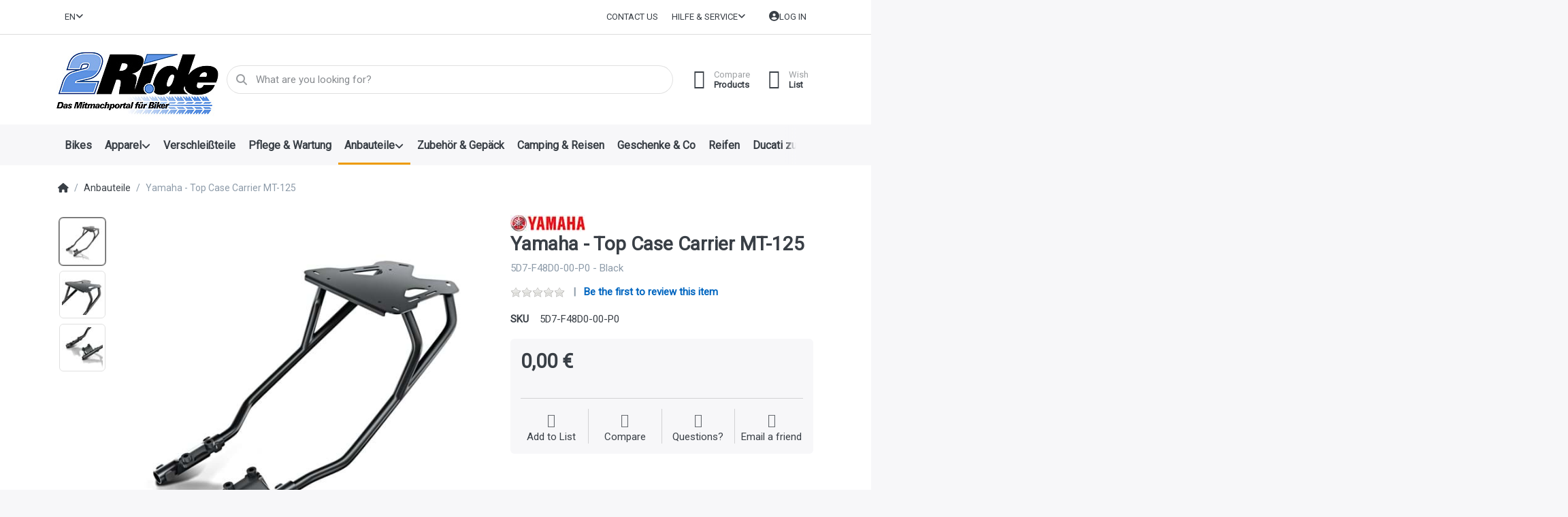

--- FILE ---
content_type: text/html; charset=utf-8
request_url: https://shop.2ri.de/en/yamaha-top-case-carrier-mt-125/
body_size: 20097
content:
<!DOCTYPE html>
<html data-pnotify-firstpos1="0" lang="en" dir="ltr">
<head>
    <meta charset="utf-8" />
    <meta name="viewport" content="width=device-width, initial-scale=1.0, maximum-scale=1.0, minimum-scale=1.0, user-scalable=no, viewport-fit=cover, shrink-to-fit=no" />
    <meta name="HandheldFriendly" content="true" />
    <meta name="description" content="" />
    <meta name="keywords" content="" />
    <meta name="generator" content="Smartstore 6.0.0.0" />
    <meta property="sm:root" content="/" />
    <meta name='__rvt' content='CfDJ8I396NSh54lElm-H2B4kA6w1FhK4fo6icu0Tg43CBg-4gK2oYFP2zPNnXqkQfwfyt6vcMJvDVuYv0EtP_fVjOfcH67Bxpjm5TWiByyVM5g47D9JS_nDW2RY_QA-7WDwDO_H8kwhlZ0QouivCWvU9Xgk' />

    <meta name='accept-language' content='en-GB'/><title itemprop="name">Shop.2ri.de. Yamaha - Top Case Carrier MT-125</title>

    


    <script>
    try {
        if (typeof navigator === 'undefined') navigator = {};
        html = document.documentElement;
        if (/Edge\/\d+/.test(navigator.userAgent)) { html.className += ' edge' }
        else if ('mozMatchesSelector' in html) { html.className += ' moz' }
        else if (/iPad|iPhone|iPod/.test(navigator.userAgent) && !window.MSStream) { html.className += ' ios' }
        else if ('webkitMatchesSelector' in html) { html.className += ' wkit' }
        else if (/constructor/i.test(window.HTMLElement)) { html.className += ' safari' };
        html.className += (this.top === this.window ? ' not-' : ' ') + 'framed';
    } catch (e) { }
</script>
    

            <link href='https://fonts.googleapis.com/css?family=Roboto' rel='stylesheet' type='text/css' />

    
    <link as="font" rel="preload" href="/lib/fa6/webfonts/fa-solid-900.woff2" crossorigin />
    <link as="font" rel="preload" href="/lib/fa6/webfonts/fa-regular-400.woff2" crossorigin />
    
    
        <link rel="stylesheet" href="/lib/fa6/css/all.min.css" crossorigin />
    


    
        <link href="/bundle/css/site-common.css?v=r7oApy1-c6DpFjFNk27dk1bP0zg" rel="stylesheet" type="text/css" />
    
    <link href="/themes/flex/theme.css?v=l2ENJOnwfM3VDHScrh6ybXpOVts" rel="stylesheet" type="text/css" />


    
        <script src="/bundle/js/jquery.js?v=OxC7XZSbLRDNnvS-7wxIbyZg3E4"></script>
    <script data-origin="client-res">
	window.Res = {
"Common.Notification": "Alert","Common.Close": "Close","Common.On": "On","Common.OK": "OK","Common.Cancel": "Cancel","Common.Off": "Off","Common.Exit": "Exit","Common.CtrlKey": "Ctrl","Common.ShiftKey": "Shift","Common.AltKey": "Alt","Common.DelKey": "Del","Common.Done": "Done","Common.Failed": "Failed","Common.EnterKey": "Enter","Common.EscKey": "Esc","Common.DontAskAgain": "Don\'t ask again","Common.DontShowAgain": "Don\'t show again","Common.CopyToClipboard": "Copy to clipboard","Common.CopyToClipboard.Failed": "Failed to copy.","Common.CopyToClipboard.Succeeded": "Copied!","Products.Longdesc.More": "Show more","Products.Longdesc.Less": "Show less","Jquery.Validate.Email": "Please enter a valid email address.","Jquery.Validate.Required": "This field is required.","Jquery.Validate.Remote": "Please fix this field.","Jquery.Validate.Url": "Please enter a valid URL.","Jquery.Validate.Date": "Please enter a valid date.","Jquery.Validate.DateISO": "Please enter a valid date (ISO).","Jquery.Validate.Number": "Please enter a valid number.","Jquery.Validate.Digits": "Please enter only digits.","Jquery.Validate.Creditcard": "Please enter a valid credit card number.","Jquery.Validate.Equalto": "Please enter the same value again.","Jquery.Validate.Maxlength": "Please enter no more than {0} characters.","Jquery.Validate.Minlength": "Please enter at least {0} characters.","Jquery.Validate.Rangelength": "Please enter a value between {0} and {1} characters long.","jquery.Validate.Range": "Please enter a value between {0} and {1}.","Jquery.Validate.Max": "Please enter a value less than or equal to {0}.","Jquery.Validate.Min": "Please enter a value greater than or equal to {0}.","Admin.Common.AreYouSure": "Are you sure?","Admin.Common.AskToProceed": "Would you like to proceed?","FileUploader.Dropzone.Message": "To upload files drop them here or click","FileUploader.Dropzone.DictDefaultMessage": "Drop files here to upload","FileUploader.Dropzone.DictFallbackMessage": "Your browser does not support drag\'n\'drop file uploads.","FileUploader.Dropzone.DictFallbackText": "Please use the fallback form below to upload your files like in the olden days.","FileUploader.Dropzone.DictFileTooBig": "File is too big ({{filesize}}MiB). Max filesize: {{maxFilesize}}MiB.","FileUploader.Dropzone.DictInvalidFileType": "You can\'t upload files of this type.","FileUploader.Dropzone.DictResponseError": "Server responded with {{statusCode}} code.","FileUploader.Dropzone.DictCancelUpload": "Cancel upload","FileUploader.Dropzone.DictUploadCanceled": "Upload canceled.","FileUploader.Dropzone.DictCancelUploadConfirmation": "Are you sure you want to cancel this upload?","FileUploader.Dropzone.DictRemoveFile": "Remove file","FileUploader.Dropzone.DictMaxFilesExceeded": "You can not upload any more files.","FileUploader.StatusWindow.Uploading.File": "file is uploading","FileUploader.StatusWindow.Uploading.Files": "files are uploading","FileUploader.StatusWindow.Complete.File": "upload complete","FileUploader.StatusWindow.Complete.Files": "uploads complete","FileUploader.StatusWindow.Canceled.File": "upload canceled","FileUploader.StatusWindow.Canceled.Files": "uploads canceled",    };

    window.ClientId = "bee63077-c150-4a27-8e9c-154cee994637";
</script>

    <link rel="canonical" href="https://shop.2ri.de/en/yamaha-top-case-carrier-mt-125/" />
    <link as="image" rel="preload" href="//shop.2ri.de/media/21629/content/21629.jpg" />
    <script data-origin='globalization'>document.addEventListener('DOMContentLoaded', function () { if (Smartstore.globalization) { Smartstore.globalization.culture = {"name":"en-GB","englishName":"English (United Kingdom)","nativeName":"English (United Kingdom)","isRTL":false,"language":"en","numberFormat":{",":",",".":".","pattern":[1],"decimals":3,"groupSizes":[3],"+":"+","-":"-","NaN":"NaN","negativeInfinity":"-∞","positiveInfinity":"∞","percent":{",":",",".":".","pattern":[1,1],"decimals":3,"groupSizes":[3],"symbol":"%"},"currency":{",":",",".":".","pattern":[1,0],"decimals":2,"groupSizes":[3],"symbol":"£"}},"dateTimeFormat":{"calendarName":"Gregorian Calendar","/":"/",":":":","firstDay":1,"twoDigitYearMax":2049,"AM":["am","am","AM"],"PM":["pm","pm","PM"],"days":{"names":["Sunday","Monday","Tuesday","Wednesday","Thursday","Friday","Saturday"],"namesAbbr":["Sun","Mon","Tue","Wed","Thu","Fri","Sat"],"namesShort":["S","M","T","W","T","F","S"]},"months":{"names":["January","February","March","April","May","June","July","August","September","October","November","December",""],"namesAbbr":["Jan","Feb","Mar","Apr","May","Jun","Jul","Aug","Sep","Oct","Nov","Dec",""]},"patterns":{"d":"dd/MM/yyyy","D":"dddd, d MMMM yyyy","t":"HH:mm","T":"HH:mm:ss","g":"dd/MM/yyyy HH:mm","G":"dd/MM/yyyy HH:mm:ss","f":"dddd, d MMMM yyyy HH:mm:ss","F":"dddd, d MMMM yyyy HH:mm:ss","M":"d MMMM","Y":"MMMM yyyy","u":"yyyy'-'MM'-'dd HH':'mm':'ss'Z'"}}}; }; });</script><meta property='sm:pagedata' content='{"type":"category","id":"41","menuItemId":1,"entityId":41,"parentId":0}' />
    <meta property='og:site_name' content='2ri.de' />
    <meta property='og:site' content='https://shop.2ri.de/en' />
    <meta property='og:url' content='https://shop.2ri.de/en/yamaha-top-case-carrier-mt-125/' />
    <meta property='og:type' content='product' />
    <meta property='og:title' content='Yamaha - Top Case Carrier MT-125' />
    <meta property='twitter:card' content='summary' />
    <meta property='twitter:title' content='Yamaha - Top Case Carrier MT-125' />

        <meta property='og:description' content='5D7-F48D0-00-P0 - Black' />
        <meta property='twitter:description' content='5D7-F48D0-00-P0 - Black' />

        <meta property='og:image' content='https://shop.2ri.de/media/11387/catalog/yamaha-topcasetrager-mt-125.jpg' />
        <meta property='og:image:type' content='image/jpeg' />
        <meta property='twitter:image' content='https://shop.2ri.de/media/11387/catalog/yamaha-topcasetrager-mt-125.jpg' />
            <meta property='og:image:alt' content='Picture of Yamaha - Top Case Carrier MT-125' />
            <meta property='twitter:image:alt' content='Picture of Yamaha - Top Case Carrier MT-125' />
            <meta property='og:image:width' content='1280' />
            <meta property='og:image:height' content='1280' />

    


    
    
    


    <script src="/js/smartstore.globalization.adapter.js"></script>

    



    <link rel="shortcut icon" href='/favicon.ico' />



</head>

<body class="lyt-cols-1">
    
    

<div id="page">
    <div class="canvas-blocker canvas-slidable"></div>

    <div class="page-main canvas-slidable">

        <header id="header">
            <div class="menubar-section d-none d-lg-block menubar-light">
                <div class="container menubar-container">
                    



<nav class="menubar navbar navbar-slide">
    <nav class="menubar-group ml-0">

<div class="dropdown language-selector">
    <a class="menubar-link" data-toggle="dropdown" aria-haspopup="true" aria-expanded="false" href="#">
        <span>EN</span>
        <i class="fa fa-angle-down"></i>
    </a>
    <div class="dropdown-menu" aria-labelledby="dLabel">
            <a href="/en/set-language/1/?returnUrl=de%2Fyamaha-topcasetraeger-mt-125" title="Deutsch (DE)" rel="nofollow" class="dropdown-item" data-selected="false" data-abbreviation="Deutsch">
                    <img src="/images/flags/de.png" alt="de.png" />
                <span>Deutsch</span>
            </a>
            <a href="/en/set-language/2/?returnUrl=en%2Fyamaha-top-case-carrier-mt-125%2F" title="Englisch (EN)" rel="nofollow" class="dropdown-item disabled" data-selected="true" data-abbreviation="English">
                    <img src="/images/flags/gb.png" alt="gb.png" />
                <span>English</span>
            </a>
    </div>
</div>

    </nav>

    <nav class="menubar-group ml-auto">
        

            <a class="menubar-link" href="/en/contactus/">Contact us</a>

        


<div class="cms-menu cms-menu-dropdown" data-menu-name="helpandservice">
    <div class="dropdown">
        <a data-toggle="dropdown" aria-haspopup="true" aria-expanded="false" href="#" rel="nofollow" class="menubar-link">
            <span>Hilfe &amp; Service</span>
            <i class="fal fa-angle-down menubar-caret"></i>
        </a>
        <div class="dropdown-menu dropdown-menu-left">
                <a href="/en/newproducts/" class="dropdown-item menu-link">
                    <span>Neu eingetroffen</span>
                </a>
                <a href="/en/manufacturer/all/" class="dropdown-item menu-link">
                    <span>Alle Marken</span>
                </a>
                <a href="/en/recentlyviewedproducts/" class="dropdown-item menu-link">
                    <span>Zuletzt angesehen</span>
                </a>
                <a href="/en/compareproducts/" class="dropdown-item menu-link">
                    <span>Produktliste vergleichen</span>
                </a>
                        <div class="dropdown-divider"></div>
                <a href="/en/ueber-uns/" class="dropdown-item menu-link">
                    <span>Über uns</span>
                </a>
        </div>
    </div>
</div>



    </nav>

    

    <nav id="menubar-my-account" class="menubar-group">
        <div class="dropdown">
            <a class="menubar-link" aria-haspopup="true" aria-expanded="false" href="/en/login/?returnUrl=%2Fen%2Fyamaha-top-case-carrier-mt-125%2F" rel="nofollow">
                <i class="fal fa-user-circle menubar-icon"></i>

                    <span>Log in</span>
            </a>

        </div>
        
    </nav>

    
</nav>


                </div>
            </div>
            <div class="shopbar-section shopbar-light">
                <div class="container shopbar-container">
                    
<div class="shopbar">
    <div class="shopbar-col-group shopbar-col-group-brand">
        <div class="shopbar-col shop-logo">
            
<a class="brand" href="/en">
        
        <img src='//shop.2ri.de/media/21629/content/21629.jpg' alt="2ri.de" title="2ri.de" class="img-fluid" width="238" height="110" />
</a>

        </div>
        <div class="shopbar-col shopbar-search">
            
                

<form action="/en/search/" class="instasearch-form has-icon" method="get">
    <input type="text" class="instasearch-term form-control" name="q" placeholder="What are you looking for?" data-instasearch="true" data-minlength="3" data-showthumbs="false" data-url="/en/instantsearch/" data-origin="Search/Search" autocomplete="off" />
    
    <div class="instasearch-addon d-flex align-items-center justify-content-center">
        <button type="button" class="instasearch-clear input-clear">
            <i class="fa fa-xmark"></i>
        </button>
    </div>

    <span class="input-group-icon instasearch-icon">
        <i class="fa fa-magnifying-glass"></i>
    </span>

    <div class="instasearch-drop">
        <div class="instasearch-drop-body clearfix"></div>
    </div>

    
</form>
            
        </div>
    </div>

    <div class="shopbar-col-group shopbar-col-group-tools">
        

<div class="shopbar-col shopbar-tools" data-summary-href="/en/shoppingcart/cartsummary/?cart=False&amp;wishlist=True&amp;compare=True">

    <div class="shopbar-tool d-lg-none" id="shopbar-menu">
        <a class="shopbar-button" href="#" data-toggle="offcanvas" data-autohide="true" data-placement="start" data-fullscreen="false" data-disablescrolling="true" data-target="#offcanvas-menu">
            <span class="shopbar-button-icon">
                <i class="icm icm-menu"></i>
            </span>
            <span class="shopbar-button-label-sm">
                Menu
            </span>
        </a>
    </div>

    

    <div class="shopbar-tool d-lg-none" id="shopbar-user">
        <a class="shopbar-button" href="/en/login/">
            <span class="shopbar-button-icon">
                <i class="icm icm-user"></i>
            </span>
            <span class="shopbar-button-label-sm">
                Log in
            </span>
        </a>
    </div>

    <div class="shopbar-tool" id="shopbar-compare" data-target="#compare-tab">
        <a class="shopbar-button navbar-toggler" data-toggle="offcanvas" data-summary-href="/en/shoppingcart/cartsummary/?compare=True" data-autohide="true" data-placement="end" data-fullscreen="false" data-disablescrolling="true" data-target="#offcanvas-cart" href="/en/compareproducts/">
            <span class="shopbar-button-icon">
                <i class="icm icm-repeat"></i>
                <span class='badge badge-pill badge-counter badge-counter-ring label-cart-amount badge-warning' data-bind-to="CompareItemsCount" style="display: none">
                    0
                </span>
            </span>
            <span class="shopbar-button-label">
                <span>Compare</span><br />
                <strong>Products</strong>
            </span>
            <span class="shopbar-button-label-sm">
                Compare
            </span>
        </a>
    </div>

    <div class="shopbar-tool" id="shopbar-wishlist" data-target="#wishlist-tab">
        <a class="shopbar-button navbar-toggler" data-toggle="offcanvas" data-summary-href="/en/shoppingcart/cartsummary/?wishlist=True" data-autohide="true" data-placement="end" data-fullscreen="false" data-disablescrolling="true" data-target="#offcanvas-cart" href="/en/wishlist/">
            <span class="shopbar-button-icon">
                <i class="icm icm-heart"></i>
                <span class='badge badge-pill badge-counter badge-counter-ring label-cart-amount badge-warning' data-bind-to="WishlistItemsCount" style="display: none">
                    0
                </span>
            </span>
            <span class="shopbar-button-label">
                <span>Wish</span><br />
                <strong>List</strong>
            </span>
            <span class="shopbar-button-label-sm">
                Wishlist
            </span>
        </a>
    </div>

    

    
</div>




    </div>
</div>
                </div>
            </div>
            <div class="megamenu-section d-none d-lg-block">
                <nav class="navbar navbar-light">
                    <div class="container megamenu-container">
                        



<style type="text/css">
    .mega-menu-dropdown { min-height: 0px; }
</style>

<div class="mainmenu megamenu megamenu-blend--next">
    



<div class="cms-menu cms-menu-navbar" data-menu-name="main">
    <div class="megamenu-nav megamenu-nav--prev alpha">
        <a href="#" class="megamenu-nav-btn btn btn-icon"><i class="far fa-chevron-left"></i></a>
    </div>

    <ul class="navbar-nav nav flex-row flex-nowrap" id="menu-main">

            <li id="main-nav-item-361934" data-id="361934" class="nav-item">
                <a href="/en/bikes-2/" class="nav-link menu-link">
                    <span>Bikes</span>
                </a>
            </li>
            <li id="main-nav-item-361935" data-id="361935" class="nav-item dropdown-submenu">
                <a href="/en/apparel/" aria-expanded="false" class="nav-link menu-link dropdown-toggle" data-target="#dropdown-menu-361935">
                    <span>Apparel</span>
                </a>
            </li>
            <li id="main-nav-item-361955" data-id="361955" class="nav-item">
                <a href="/en/verschleissteile/" class="nav-link menu-link">
                    <span>Verschleißteile</span>
                </a>
            </li>
            <li id="main-nav-item-361956" data-id="361956" class="nav-item">
                <a href="/en/pflege-wartung/" class="nav-link menu-link">
                    <span>Pflege &amp; Wartung</span>
                </a>
            </li>
            <li id="main-nav-item-361957" data-id="361957" class="nav-item dropdown-submenu selected">
                <a href="/en/anbauteile/" aria-expanded="false" class="nav-link menu-link dropdown-toggle" data-target="#dropdown-menu-361957">
                    <span>Anbauteile</span>
                </a>
            </li>
            <li id="main-nav-item-361959" data-id="361959" class="nav-item">
                <a href="/en/zubehoer-gepaeck/" class="nav-link menu-link">
                    <span>Zubehör &amp; Gepäck</span>
                </a>
            </li>
            <li id="main-nav-item-361960" data-id="361960" class="nav-item">
                <a href="/en/camping-reisen/" class="nav-link menu-link">
                    <span>Camping &amp; Reisen</span>
                </a>
            </li>
            <li id="main-nav-item-361961" data-id="361961" class="nav-item">
                <a href="/en/geschenke-co/" class="nav-link menu-link">
                    <span>Geschenke &amp; Co</span>
                </a>
            </li>
            <li id="main-nav-item-361962" data-id="361962" class="nav-item">
                <a href="/en/reifen/" class="nav-link menu-link">
                    <span>Reifen</span>
                </a>
            </li>
            <li id="main-nav-item-361963" data-id="361963" class="nav-item dropdown-submenu">
                <a href="/en/bike-zubehoer/" aria-expanded="false" class="nav-link menu-link dropdown-toggle" data-target="#dropdown-menu-361963">
                    <span>Ducati zubehör</span>
                </a>
            </li>
            <li id="main-nav-item-361975" data-id="361975" class="nav-item dropdown-submenu">
                <a href="/en/fahrzeugzubehoer-2/" aria-expanded="false" class="nav-link menu-link dropdown-toggle" data-target="#dropdown-menu-361975">
                    <span>Triumph zubehör</span>
                </a>
            </li>
            <li id="main-nav-item-362005" data-id="362005" class="nav-item dropdown-submenu">
                <a href="/en/anbauteile-2/" aria-expanded="false" class="nav-link menu-link dropdown-toggle" data-target="#dropdown-menu-362005">
                    <span>Yamaha zubehör</span>
                </a>
            </li>

    </ul>

    <div class="megamenu-nav megamenu-nav--next omega">
        <a href="#" class="megamenu-nav-btn btn btn-icon"><i class="far fa-chevron-right"></i></a>
    </div>
</div>
</div>

<div class="megamenu-dropdown-container container" style="--y: 16px">
        <div id="dropdown-menu-361934" data-id="361934"
             data-entity-id="2570"
             data-entity-name="Category"
             data-display-rotator="false">
            <div class="dropdown-menu mega-menu-dropdown">

                


                <div class="row mega-menu-dropdown-row">
                        <div class="col-md-3 col-sm-6 text-md-center megamenu-cat-img">
                            <img src="//shop.2ri.de/media/29550/catalog/Ducati-Panigale-V4R-573x573px.png?size=512" alt="Bikes" loading="lazy" />

                            <div class="below-preview-pic-text text-left">
                                
                            </div>
                        </div>

                    <div class="col-md-3 col-sm-6">
                    </div>

                </div>

                    
            </div>
        </div>
        <div id="dropdown-menu-361935" data-id="361935"
             data-entity-id="30"
             data-entity-name="Category"
             data-display-rotator="false">
            <div class="dropdown-menu mega-menu-dropdown">

                


                <div class="row mega-menu-dropdown-row">
                        <div class="col-md-3 col-sm-6 text-md-center megamenu-cat-img">
                            <img src="//shop.2ri.de/media/141/catalog/bekleidung-helme.jpg?size=512" alt="Apparel" loading="lazy" />

                            <div class="below-preview-pic-text text-left">
                                
                            </div>
                        </div>

                    <div class="col-md-3 col-sm-6">
                            <a href="/en/accessories-2/" id="dropdown-heading-361936" data-id="361936" class="mega-menu-dropdown-heading">
                                <span>Accessories</span>

                            </a>
                            <a href="/en/brillen-2/" id="dropdown-heading-361937" data-id="361937" class="mega-menu-dropdown-heading">
                                <span>Brillen</span>

                            </a>
                            <a href="/en/funktionsbekl-waesche/" id="dropdown-heading-361938" data-id="361938" class="mega-menu-dropdown-heading">
                                <span>Funktionsbekl./-wäsche</span>

                            </a>
                            <a href="/en/handschuhe-2/" id="dropdown-heading-361939" data-id="361939" class="mega-menu-dropdown-heading">
                                <span>Handschuhe</span>

                            </a>
                            <a href="/en/kinderbekleidung/" id="dropdown-heading-361940" data-id="361940" class="mega-menu-dropdown-heading">
                                <span>Kinderbekleidung</span>

                            </a>
                            <a href="/en/protektorenschutz/" id="dropdown-heading-361941" data-id="361941" class="mega-menu-dropdown-heading">
                                <span>Protektoren/Schutz</span>

                            </a>
                            <a href="/en/textilbekleidung/" id="dropdown-heading-361942" data-id="361942" class="mega-menu-dropdown-heading">
                                <span>Textilbekleidung</span>

                            </a>
                            <a href="/en/freizeitbekleidung/" id="dropdown-heading-361943" data-id="361943" class="mega-menu-dropdown-heading">
                                <span>Freizeitbekleidung</span>

                            </a>
                            <a href="/en/helme-visiere/" id="dropdown-heading-361944" data-id="361944" class="mega-menu-dropdown-heading">
                                <span>Helme &amp; Visiere</span>

                            </a>
            <span class="mega-menu-subitem-wrap">
                <a href="/en/integralhelme/" id="megamenu-subitem-361945" data-id="361945" class="mega-menu-subitem">
                    <span>Integralhelme</span>
                </a>
            </span>
            <span class="mega-menu-subitem-wrap">
                <a href="/en/jethelme/" id="megamenu-subitem-361946" data-id="361946" class="mega-menu-subitem">
                    <span>Jethelme</span>
                </a>
            </span>
            <span class="mega-menu-subitem-wrap">
                <a href="/en/kinderhelme/" id="megamenu-subitem-361947" data-id="361947" class="mega-menu-subitem">
                    <span>Kinderhelme</span>
                </a>
            </span>
            <span class="mega-menu-subitem-wrap">
                <a href="/en/klapphelme/" id="megamenu-subitem-361948" data-id="361948" class="mega-menu-subitem">
                    <span>Klapphelme</span>
                </a>
            </span>
            <span class="mega-menu-subitem-wrap">
                <a href="/en/motocrosshelme/" id="megamenu-subitem-361949" data-id="361949" class="mega-menu-subitem">
                    <span>Motocrosshelme</span>
                </a>
            </span>
            <span class="mega-menu-subitem-wrap">
                <a href="/en/visire/" id="megamenu-subitem-361950" data-id="361950" class="mega-menu-subitem">
                    <span>Visire </span>
                </a>
            </span>
                    </div><div class="col-md-3 col-sm-6">
                            <a href="/en/jackets/" id="dropdown-heading-361951" data-id="361951" class="mega-menu-dropdown-heading">
                                <span>Jackets</span>

                            </a>
                            <a href="/en/hosen-2/" id="dropdown-heading-361952" data-id="361952" class="mega-menu-dropdown-heading">
                                <span>Hosen</span>

                            </a>
                            <a href="/en/shirts-2/" id="dropdown-heading-361953" data-id="361953" class="mega-menu-dropdown-heading">
                                <span>Shirts</span>

                            </a>
                            <a href="/en/stiefelschuhesocken/" id="dropdown-heading-361954" data-id="361954" class="mega-menu-dropdown-heading">
                                <span>Stiefel/Schuhe/Socken</span>

                            </a>
                    </div>

                </div>

                    
            </div>
        </div>
        <div id="dropdown-menu-361955" data-id="361955"
             data-entity-id="39"
             data-entity-name="Category"
             data-display-rotator="false">
            <div class="dropdown-menu mega-menu-dropdown">

                


                <div class="row mega-menu-dropdown-row">

                    <div class="col-md-3 col-sm-6">
                    </div>

                </div>

                    
            </div>
        </div>
        <div id="dropdown-menu-361956" data-id="361956"
             data-entity-id="40"
             data-entity-name="Category"
             data-display-rotator="false">
            <div class="dropdown-menu mega-menu-dropdown">

                


                <div class="row mega-menu-dropdown-row">

                    <div class="col-md-3 col-sm-6">
                    </div>

                </div>

                    
            </div>
        </div>
        <div id="dropdown-menu-361957" data-id="361957"
             data-entity-id="41"
             data-entity-name="Category"
             data-display-rotator="false">
            <div class="dropdown-menu mega-menu-dropdown">

                


                <div class="row mega-menu-dropdown-row">

                    <div class="col-md-3 col-sm-6">
                            <a href="/en/auspuffanlagen/" id="dropdown-heading-361958" data-id="361958" class="mega-menu-dropdown-heading">
                                <span>Auspuffanlagen</span>

                            </a>
                    </div>

                </div>

                    
            </div>
        </div>
        <div id="dropdown-menu-361959" data-id="361959"
             data-entity-id="42"
             data-entity-name="Category"
             data-display-rotator="false">
            <div class="dropdown-menu mega-menu-dropdown">

                


                <div class="row mega-menu-dropdown-row">

                    <div class="col-md-3 col-sm-6">
                    </div>

                </div>

                    
            </div>
        </div>
        <div id="dropdown-menu-361960" data-id="361960"
             data-entity-id="43"
             data-entity-name="Category"
             data-display-rotator="false">
            <div class="dropdown-menu mega-menu-dropdown">

                


                <div class="row mega-menu-dropdown-row">

                    <div class="col-md-3 col-sm-6">
                    </div>

                </div>

                    
            </div>
        </div>
        <div id="dropdown-menu-361961" data-id="361961"
             data-entity-id="44"
             data-entity-name="Category"
             data-display-rotator="false">
            <div class="dropdown-menu mega-menu-dropdown">

                


                <div class="row mega-menu-dropdown-row">

                    <div class="col-md-3 col-sm-6">
                    </div>

                </div>

                    
            </div>
        </div>
        <div id="dropdown-menu-361962" data-id="361962"
             data-entity-id="262"
             data-entity-name="Category"
             data-display-rotator="false">
            <div class="dropdown-menu mega-menu-dropdown">

                


                <div class="row mega-menu-dropdown-row">

                    <div class="col-md-3 col-sm-6">
                    </div>

                </div>

                    
            </div>
        </div>
        <div id="dropdown-menu-361963" data-id="361963"
             data-entity-id="21"
             data-entity-name="Category"
             data-display-rotator="false">
            <div class="dropdown-menu mega-menu-dropdown">

                


                <div class="row mega-menu-dropdown-row">
                        <div class="col-md-3 col-sm-6 text-md-center megamenu-cat-img">
                            <img src="//shop.2ri.de/media/12204/catalog/ducati-zubehor.jpg?size=512" alt="Ducati zubehör" loading="lazy" />

                            <div class="below-preview-pic-text text-left">
                                
                            </div>
                        </div>

                    <div class="col-md-3 col-sm-6">
                            <a href="/en/superbike/" id="dropdown-heading-361964" data-id="361964" class="mega-menu-dropdown-heading">
                                <span>Superbike</span>

                            </a>
            <span class="mega-menu-subitem-wrap">
                <a href="/en/959-panigale/" id="megamenu-subitem-361965" data-id="361965" class="mega-menu-subitem">
                    <span>959 Panigale</span>
                </a>
            </span>
            <span class="mega-menu-subitem-wrap">
                <a href="/en/panigale-3/" id="megamenu-subitem-361966" data-id="361966" class="mega-menu-subitem">
                    <span>Panigale</span>
                </a>
            </span>
                            <a href="/en/diavel/" id="dropdown-heading-361967" data-id="361967" class="mega-menu-dropdown-heading">
                                <span>Diavel</span>

                            </a>
                            <a href="/en/multistrada/" id="dropdown-heading-361968" data-id="361968" class="mega-menu-dropdown-heading">
                                <span>Multistrada</span>

                            </a>
                            <a href="/en/monster/" id="dropdown-heading-361969" data-id="361969" class="mega-menu-dropdown-heading">
                                <span>Monster</span>

                            </a>
            <span class="mega-menu-subitem-wrap">
                <a href="/en/monster-821-2/" id="megamenu-subitem-361970" data-id="361970" class="mega-menu-subitem">
                    <span>Monster 821</span>
                </a>
            </span>
            <span class="mega-menu-subitem-wrap">
                <a href="/en/monster-1200s/" id="megamenu-subitem-361971" data-id="361971" class="mega-menu-subitem">
                    <span>Monster 1200</span>
                </a>
            </span>
                            <a href="/en/streetfighter/" id="dropdown-heading-361972" data-id="361972" class="mega-menu-dropdown-heading">
                                <span>Streetfighter</span>

                            </a>
                            <a href="/en/hypermotard/" id="dropdown-heading-361973" data-id="361973" class="mega-menu-dropdown-heading">
                                <span>Hypermotard</span>

                            </a>
                            <a href="/en/scrambler-3/" id="dropdown-heading-361974" data-id="361974" class="mega-menu-dropdown-heading">
                                <span>Scrambler</span>

                            </a>
                    </div>

                </div>

                    
            </div>
        </div>
        <div id="dropdown-menu-361975" data-id="361975"
             data-entity-id="230"
             data-entity-name="Category"
             data-display-rotator="false">
            <div class="dropdown-menu mega-menu-dropdown">

                


                <div class="row mega-menu-dropdown-row">
                        <div class="col-md-3 col-sm-6 text-md-center megamenu-cat-img">
                            <img src="//shop.2ri.de/media/12206/catalog/triumph-zubehor.jpg?size=512" alt="Triumph zubehör" loading="lazy" />

                            <div class="below-preview-pic-text text-left">
                                
                            </div>
                        </div>

                    <div class="col-md-3 col-sm-6">
                            <a href="/en/adventure-3/" id="dropdown-heading-361976" data-id="361976" class="mega-menu-dropdown-heading">
                                <span>Adventure</span>

                            </a>
            <span class="mega-menu-subitem-wrap">
                <a href="/en/tiger-explorer/" id="megamenu-subitem-361977" data-id="361977" class="mega-menu-subitem">
                    <span>Tiger Explorer</span>
                </a>
            </span>
            <span class="mega-menu-subitem-wrap">
                <a href="/en/tiger-800-cx/" id="megamenu-subitem-361978" data-id="361978" class="mega-menu-subitem">
                    <span>Tiger 800 XC</span>
                </a>
            </span>
            <span class="mega-menu-subitem-wrap">
                <a href="/en/tiger-explorer-xc/" id="megamenu-subitem-361979" data-id="361979" class="mega-menu-subitem">
                    <span>Tiger Explorer XC</span>
                </a>
            </span>
            <span class="mega-menu-subitem-wrap">
                <a href="/en/tiger-sport/" id="megamenu-subitem-361980" data-id="361980" class="mega-menu-subitem">
                    <span>Tiger Sport</span>
                </a>
            </span>
                            <a href="/en/classics/" id="dropdown-heading-361981" data-id="361981" class="mega-menu-dropdown-heading">
                                <span>Classics</span>

                            </a>
            <span class="mega-menu-subitem-wrap">
                <a href="/en/bonneville/" id="megamenu-subitem-361982" data-id="361982" class="mega-menu-subitem">
                    <span>Bonneville</span>
                </a>
            </span>
            <span class="mega-menu-subitem-wrap">
                <a href="/en/bonneville-t100/" id="megamenu-subitem-361983" data-id="361983" class="mega-menu-subitem">
                    <span>Bonneville T100</span>
                </a>
            </span>
            <span class="mega-menu-subitem-wrap">
                <a href="/en/bonneville-t100-black/" id="megamenu-subitem-361984" data-id="361984" class="mega-menu-subitem">
                    <span>Bonneville T100 Black</span>
                </a>
            </span>
            <span class="mega-menu-subitem-wrap">
                <a href="/en/scrambler/" id="megamenu-subitem-361985" data-id="361985" class="mega-menu-subitem">
                    <span>Scrambler</span>
                </a>
            </span>
            <span class="mega-menu-subitem-wrap">
                <a href="/en/thruxton/" id="megamenu-subitem-361986" data-id="361986" class="mega-menu-subitem">
                    <span>Thruxton</span>
                </a>
            </span>
                    </div><div class="col-md-3 col-sm-6">
                            <a href="/en/cruisers/" id="dropdown-heading-361987" data-id="361987" class="mega-menu-dropdown-heading">
                                <span>Cruisers</span>

                            </a>
            <span class="mega-menu-subitem-wrap">
                <a href="/en/america/" id="megamenu-subitem-361988" data-id="361988" class="mega-menu-subitem">
                    <span>America</span>
                </a>
            </span>
            <span class="mega-menu-subitem-wrap">
                <a href="/en/america-lt/" id="megamenu-subitem-361989" data-id="361989" class="mega-menu-subitem">
                    <span>America LT</span>
                </a>
            </span>
            <span class="mega-menu-subitem-wrap">
                <a href="/en/rocket-3-tfc/" id="megamenu-subitem-361990" data-id="361990" class="mega-menu-subitem">
                    <span>Rocket 3 TFC</span>
                </a>
            </span>
            <span class="mega-menu-subitem-wrap">
                <a href="/en/rocket-iii-touring/" id="megamenu-subitem-361991" data-id="361991" class="mega-menu-subitem">
                    <span>Rocket III Touring</span>
                </a>
            </span>
            <span class="mega-menu-subitem-wrap">
                <a href="/en/rocket-iii-roadster/" id="megamenu-subitem-361992" data-id="361992" class="mega-menu-subitem">
                    <span>Rocket III Roadster</span>
                </a>
            </span>
            <span class="mega-menu-subitem-wrap">
                <a href="/en/speedmaster/" id="megamenu-subitem-361993" data-id="361993" class="mega-menu-subitem">
                    <span>Speedmaster</span>
                </a>
            </span>
            <span class="mega-menu-subitem-wrap">
                <a href="/en/thunderbird/" id="megamenu-subitem-361994" data-id="361994" class="mega-menu-subitem">
                    <span>Thunderbird</span>
                </a>
            </span>
            <span class="mega-menu-subitem-wrap">
                <a href="/en/thunderbird-storm/" id="megamenu-subitem-361995" data-id="361995" class="mega-menu-subitem">
                    <span>Thunderbird Storm</span>
                </a>
            </span>
                            <a href="/en/roadsters/" id="dropdown-heading-361996" data-id="361996" class="mega-menu-dropdown-heading">
                                <span>Roadsters</span>

                            </a>
            <span class="mega-menu-subitem-wrap">
                <a href="/en/street-triple/" id="megamenu-subitem-361997" data-id="361997" class="mega-menu-subitem">
                    <span>Street Triple</span>
                </a>
            </span>
            <span class="mega-menu-subitem-wrap">
                <a href="/en/street-triple-r/" id="megamenu-subitem-361998" data-id="361998" class="mega-menu-subitem">
                    <span>Street Triple R</span>
                </a>
            </span>
            <span class="mega-menu-subitem-wrap">
                <a href="/en/speed-triple/" id="megamenu-subitem-361999" data-id="361999" class="mega-menu-subitem">
                    <span>Speed Triple</span>
                </a>
            </span>
            <span class="mega-menu-subitem-wrap">
                <a href="/en/speed-triple-r/" id="megamenu-subitem-362000" data-id="362000" class="mega-menu-subitem">
                    <span>Speed Triple R</span>
                </a>
            </span>
                    </div><div class="col-md-3 col-sm-6">
                            <a href="/en/supersport-3/" id="dropdown-heading-362001" data-id="362001" class="mega-menu-dropdown-heading">
                                <span>Supersport</span>

                            </a>
            <span class="mega-menu-subitem-wrap">
                <a href="/en/daytona-675/" id="megamenu-subitem-362002" data-id="362002" class="mega-menu-subitem">
                    <span>Daytona 675</span>
                </a>
            </span>
            <span class="mega-menu-subitem-wrap">
                <a href="/en/daytona-675r/" id="megamenu-subitem-362003" data-id="362003" class="mega-menu-subitem">
                    <span>Daytona 675R</span>
                </a>
            </span>
                            <a href="/en/trophy-se/" id="dropdown-heading-362004" data-id="362004" class="mega-menu-dropdown-heading">
                                <span>Trophy SE</span>

                            </a>
                    </div>

                </div>

                    
            </div>
        </div>
        <div id="dropdown-menu-362005" data-id="362005"
             data-entity-id="256"
             data-entity-name="Category"
             data-display-rotator="false">
            <div class="dropdown-menu mega-menu-dropdown">

                


                <div class="row mega-menu-dropdown-row">
                        <div class="col-md-3 col-sm-6 text-md-center megamenu-cat-img">
                            <img src="//shop.2ri.de/media/12207/catalog/yamaha-zubehor.jpg?size=512" alt="Yamaha zubehör" loading="lazy" />

                            <div class="below-preview-pic-text text-left">
                                
                            </div>
                        </div>

                    <div class="col-md-3 col-sm-6">
                            <a href="/en/mt-2/" id="dropdown-heading-362006" data-id="362006" class="mega-menu-dropdown-heading">
                                <span>MT</span>

                            </a>
            <span class="mega-menu-subitem-wrap">
                <a href="/en/yamaha-mt-125-2/" id="megamenu-subitem-362007" data-id="362007" class="mega-menu-subitem">
                    <span>MT-125</span>
                </a>
            </span>
            <span class="mega-menu-subitem-wrap">
                <a href="/en/mt-01-2/" id="megamenu-subitem-362008" data-id="362008" class="mega-menu-subitem">
                    <span>MT-01</span>
                </a>
            </span>
            <span class="mega-menu-subitem-wrap">
                <a href="/en/mt-03-2/" id="megamenu-subitem-362009" data-id="362009" class="mega-menu-subitem">
                    <span>MT-03</span>
                </a>
            </span>
            <span class="mega-menu-subitem-wrap">
                <a href="/en/mt-07-2/" id="megamenu-subitem-362011" data-id="362011" class="mega-menu-subitem">
                    <span>MT-07</span>
                </a>
            </span>
            <span class="mega-menu-subitem-wrap">
                <a href="/en/mt-09-2/" id="megamenu-subitem-362012" data-id="362012" class="mega-menu-subitem">
                    <span>MT-09</span>
                </a>
            </span>
            <span class="mega-menu-subitem-wrap">
                <a href="/en/mt-09-tracer/" id="megamenu-subitem-362013" data-id="362013" class="mega-menu-subitem">
                    <span>MT-09 Tracer</span>
                </a>
            </span>
                            <a href="/en/sport-heritage/" id="dropdown-heading-362014" data-id="362014" class="mega-menu-dropdown-heading">
                                <span>Sport Heritage</span>

                            </a>
            <span class="mega-menu-subitem-wrap">
                <a href="/en/v-max/" id="megamenu-subitem-362015" data-id="362015" class="mega-menu-subitem">
                    <span>VMAX</span>
                </a>
            </span>
            <span class="mega-menu-subitem-wrap">
                <a href="/en/xsr700/" id="megamenu-subitem-362016" data-id="362016" class="mega-menu-subitem">
                    <span>XSR700</span>
                </a>
            </span>
            <span class="mega-menu-subitem-wrap">
                <a href="/en/xjr1300/" id="megamenu-subitem-362017" data-id="362017" class="mega-menu-subitem">
                    <span>XJR1300</span>
                </a>
            </span>
            <span class="mega-menu-subitem-wrap">
                <a href="/en/xv950-xv950r/" id="megamenu-subitem-362018" data-id="362018" class="mega-menu-subitem">
                    <span>XV950</span>
                </a>
            </span>
            <span class="mega-menu-subitem-wrap">
                <a href="/en/sr400/" id="megamenu-subitem-362019" data-id="362019" class="mega-menu-subitem">
                    <span>SR400</span>
                </a>
            </span>
                    </div><div class="col-md-3 col-sm-6">
                            <a href="/en/supersport-2/" id="dropdown-heading-362020" data-id="362020" class="mega-menu-dropdown-heading">
                                <span>Supersport</span>

                            </a>
            <span class="mega-menu-subitem-wrap">
                <a href="/en/yzf-r1/" id="megamenu-subitem-362021" data-id="362021" class="mega-menu-subitem">
                    <span>YZF-R1</span>
                </a>
            </span>
            <span class="mega-menu-subitem-wrap">
                <a href="/en/yzf-r6/" id="megamenu-subitem-362023" data-id="362023" class="mega-menu-subitem">
                    <span>YZF-R6</span>
                </a>
            </span>
            <span class="mega-menu-subitem-wrap">
                <a href="/en/yzf-r125/" id="megamenu-subitem-362024" data-id="362024" class="mega-menu-subitem">
                    <span>YZF-R125</span>
                </a>
            </span>
                            <a href="/en/sport-touring/" id="dropdown-heading-362025" data-id="362025" class="mega-menu-dropdown-heading">
                                <span>Sport Touring</span>

                            </a>
            <span class="mega-menu-subitem-wrap">
                <a href="/en/fjr1300a/" id="megamenu-subitem-362026" data-id="362026" class="mega-menu-subitem">
                    <span>FJR1300A</span>
                </a>
            </span>
            <span class="mega-menu-subitem-wrap">
                <a href="/en/fzs600-fzs600-fazer/" id="megamenu-subitem-362027" data-id="362027" class="mega-menu-subitem">
                    <span>FZ6</span>
                </a>
            </span>
            <span class="mega-menu-subitem-wrap">
                <a href="/en/fz1-fazer/" id="megamenu-subitem-362028" data-id="362028" class="mega-menu-subitem">
                    <span>FZ1</span>
                </a>
            </span>
            <span class="mega-menu-subitem-wrap">
                <a href="/en/fz8/" id="megamenu-subitem-362029" data-id="362029" class="mega-menu-subitem">
                    <span>FZ8</span>
                </a>
            </span>
            <span class="mega-menu-subitem-wrap">
                <a href="/en/fzs1000-fazer/" id="megamenu-subitem-362030" data-id="362030" class="mega-menu-subitem">
                    <span>FZS1000 Fazer</span>
                </a>
            </span>
            <span class="mega-menu-subitem-wrap">
                <a href="/en/xj6-xj6-abs/" id="megamenu-subitem-362031" data-id="362031" class="mega-menu-subitem">
                    <span>XJ6</span>
                </a>
            </span>
            <span class="mega-menu-subitem-wrap">
                <a href="/en/tdm900a/" id="megamenu-subitem-362032" data-id="362032" class="mega-menu-subitem">
                    <span>TDM900</span>
                </a>
            </span>
            <span class="mega-menu-subitem-wrap">
                <a href="/en/ybr125/" id="megamenu-subitem-362033" data-id="362033" class="mega-menu-subitem">
                    <span>YBR125</span>
                </a>
            </span>
                            <a href="/en/adventure/" id="dropdown-heading-362034" data-id="362034" class="mega-menu-dropdown-heading">
                                <span>Adventure</span>

                            </a>
            <span class="mega-menu-subitem-wrap">
                <a href="/en/xt1200z-super-tenere/" id="megamenu-subitem-362035" data-id="362035" class="mega-menu-subitem">
                    <span>XT1200Z Super Ténéré</span>
                </a>
            </span>
            <span class="mega-menu-subitem-wrap">
                <a href="/en/xt-660-z-tenere/" id="megamenu-subitem-362036" data-id="362036" class="mega-menu-subitem">
                    <span>XT660Z Ténéré</span>
                </a>
            </span>
            <span class="mega-menu-subitem-wrap">
                <a href="/en/xt660r/" id="megamenu-subitem-362037" data-id="362037" class="mega-menu-subitem">
                    <span>XT660R &amp; XT660X</span>
                </a>
            </span>
            <span class="mega-menu-subitem-wrap">
                <a href="/en/xt600e/" id="megamenu-subitem-362038" data-id="362038" class="mega-menu-subitem">
                    <span>XT600E</span>
                </a>
            </span>
            <span class="mega-menu-subitem-wrap">
                <a href="/en/yz450f/" id="megamenu-subitem-362039" data-id="362039" class="mega-menu-subitem">
                    <span>YZ450F</span>
                </a>
            </span>
            <span class="mega-menu-subitem-wrap">
                <a href="/en/wr450f/" id="megamenu-subitem-362040" data-id="362040" class="mega-menu-subitem">
                    <span>WR450F</span>
                </a>
            </span>
            <span class="mega-menu-subitem-wrap">
                <a href="/en/xt125r/" id="megamenu-subitem-362041" data-id="362041" class="mega-menu-subitem">
                    <span>XT125R &amp; XT125X</span>
                </a>
            </span>
            <span class="mega-menu-subitem-wrap">
                <a href="/en/wr250f/" id="megamenu-subitem-362042" data-id="362042" class="mega-menu-subitem">
                    <span>WR250F</span>
                </a>
            </span>
                <a class='mega-menu-subitem more-link' href="/en/adventure/">more...</a>
                            <a href="/en/teile-ohne-zuordnung/" id="dropdown-heading-362059" data-id="362059" class="mega-menu-dropdown-heading">
                                <span>Sonstiges</span>

                            </a>
                    </div>

                </div>

                    
            </div>
        </div>

</div>



                    </div>
                </nav>
            </div>
        </header>

        <div id="content-wrapper">

            



            

            <section id="content" class="container">
                

                




<div class="breadcrumb-container d-none d-md-flex flex-wrap align-items-center mb-4">
    <ol class="breadcrumb mb-0" itemscope itemtype="http://schema.org/BreadcrumbList">
        <li class="breadcrumb-item" itemprop="itemListElement" itemscope itemtype="http://schema.org/ListItem">
            <a title="Top" itemprop="item" href="/en">
                <meta itemprop="name" content="Home page">
                <meta itemprop="position" content="1">
                <i class="fa fa-home"></i>
            </a>
        </li>
            <li class="breadcrumb-item" itemprop="itemListElement" itemscope itemtype="http://schema.org/ListItem">
                    <a href="/en/anbauteile/" title="Anbauteile" itemprop="item"><meta itemprop="position" content="2"><span itemprop="name" dir="auto">Anbauteile</span></a>
            </li>
    </ol>
    <div class="breadcrumb-item active">
        <span>Yamaha - Top Case Carrier MT-125</span>
    </div>
</div>



                <div id="content-body" class="row">


                    <div id="content-center" class="col-lg-12">
                        
                        





<div class="page product-details-page" itemscope itemtype="http://schema.org/Product">
    
    
    <article class="pd page-body">

        <div id="main-update-container" class="update-container" data-url="/en/product/updateproductdetails/?productId=5239&amp;bundleItemId=0" data-id="5239">
            <form method="post" id="pd-form" action="/en/yamaha-top-case-carrier-mt-125/">
                <!-- Top Content: Picture, Description, Attrs, Variants, Bundle Items, Price etc. -->
                <section class="row pd-section pd-section-top">
                    <!-- Picture -->
                    <div class="col-12 col-md-6 col-lg-7 pd-data-col">
                        <div class="pd-data-col-inner">
                            

                            <div id="pd-gallery-container">
                                

<div id="pd-gallery-container-inner">
    <div id="pd-gallery" class="mb-3">
        





<div class="gal-box">
    <!-- Thumbnail navigation -->
    <div class="gal-nav-cell">
        <div class="gal-nav">
            <div class="gal-list">
                <div class="gal-track" itemscope itemtype="http://schema.org/ImageGallery">
                        <div class="gal-item" itemprop="associatedMedia" itemscope itemtype="http://schema.org/ImageObject">
                            <a class="gal-item-viewport"
                               itemprop="contentUrl"
                               href="//shop.2ri.de/media/11387/catalog/yamaha-topcasetrager-mt-125.jpg"
                               data-type="image"
                               data-width="1280"
                               data-height="1280"
                               data-medium-image="//shop.2ri.de/media/11387/catalog/yamaha-topcasetrager-mt-125.jpg?size=600"
                               title="Yamaha - Top Case Carrier MT-125, Picture 1 large"
                               data-picture-id="11387">
                                <img class="gal-item-content file-img" alt="Picture of Yamaha - Top Case Carrier MT-125" title="Yamaha - Top Case Carrier MT-125, Picture 1 large" src="//shop.2ri.de/media/11387/catalog/yamaha-topcasetrager-mt-125.jpg?size=72" />
                            </a>
                        </div>
                        <div class="gal-item" itemprop="associatedMedia" itemscope itemtype="http://schema.org/ImageObject">
                            <a class="gal-item-viewport"
                               itemprop="contentUrl"
                               href="//shop.2ri.de/media/11388/catalog/yamaha-topcasetrager-mt-125.jpg"
                               data-type="image"
                               data-width="800"
                               data-height="800"
                               data-medium-image="//shop.2ri.de/media/11388/catalog/yamaha-topcasetrager-mt-125.jpg?size=600"
                               title="Yamaha - Top Case Carrier MT-125, Picture 2 large"
                               data-picture-id="11388">
                                <img class="gal-item-content file-img" alt="Picture of Yamaha - Top Case Carrier MT-125" title="Yamaha - Top Case Carrier MT-125, Picture 2 large" src="//shop.2ri.de/media/11388/catalog/yamaha-topcasetrager-mt-125.jpg?size=72" />
                            </a>
                        </div>
                        <div class="gal-item" itemprop="associatedMedia" itemscope itemtype="http://schema.org/ImageObject">
                            <a class="gal-item-viewport"
                               itemprop="contentUrl"
                               href="//shop.2ri.de/media/11389/catalog/yamaha-topcasetrager-mt-125.jpg"
                               data-type="image"
                               data-width="800"
                               data-height="800"
                               data-medium-image="//shop.2ri.de/media/11389/catalog/yamaha-topcasetrager-mt-125.jpg?size=600"
                               title="Yamaha - Top Case Carrier MT-125, Picture 3 large"
                               data-picture-id="11389">
                                <img class="gal-item-content file-img" alt="Picture of Yamaha - Top Case Carrier MT-125" title="Yamaha - Top Case Carrier MT-125, Picture 3 large" src="//shop.2ri.de/media/11389/catalog/yamaha-topcasetrager-mt-125.jpg?size=72" />
                            </a>
                        </div>
                </div>
            </div>
        </div>
    </div>

    <!-- Picture -->
    <div class="gal-cell">
        <div class="gal">
                    <div class="gal-item">
                        <a class="gal-item-viewport" href="//shop.2ri.de/media/11387/catalog/yamaha-topcasetrager-mt-125.jpg"
                           data-thumb-image="//shop.2ri.de/media/11387/catalog/yamaha-topcasetrager-mt-125.jpg?size=72"
                           data-medium-image="//shop.2ri.de/media/11387/catalog/yamaha-topcasetrager-mt-125.jpg?size=600"
                           data-picture-id="11387">
                                <img class="gal-item-content file-img" data-zoom="//shop.2ri.de/media/11387/catalog/yamaha-topcasetrager-mt-125.jpg" data-zoom-width="1280" data-zoom-height="1280" alt="Picture of Yamaha - Top Case Carrier MT-125" title="Yamaha - Top Case Carrier MT-125" itemprop="image" src="//shop.2ri.de/media/11387/catalog/yamaha-topcasetrager-mt-125.jpg?size=600" />
                        </a>
                    </div>
                    <div class="gal-item">
                        <a class="gal-item-viewport" href="//shop.2ri.de/media/11388/catalog/yamaha-topcasetrager-mt-125.jpg"
                           data-thumb-image="//shop.2ri.de/media/11388/catalog/yamaha-topcasetrager-mt-125.jpg?size=72"
                           data-medium-image="//shop.2ri.de/media/11388/catalog/yamaha-topcasetrager-mt-125.jpg?size=600"
                           data-picture-id="11388">
                                <img class="gal-item-content file-img" data-zoom="//shop.2ri.de/media/11388/catalog/yamaha-topcasetrager-mt-125.jpg" data-zoom-width="800" data-zoom-height="800" alt="Picture of Yamaha - Top Case Carrier MT-125" title="Yamaha - Top Case Carrier MT-125" itemprop="image" data-lazy="//shop.2ri.de/media/11388/catalog/yamaha-topcasetrager-mt-125.jpg?size=600" />
                        </a>
                    </div>
                    <div class="gal-item">
                        <a class="gal-item-viewport" href="//shop.2ri.de/media/11389/catalog/yamaha-topcasetrager-mt-125.jpg"
                           data-thumb-image="//shop.2ri.de/media/11389/catalog/yamaha-topcasetrager-mt-125.jpg?size=72"
                           data-medium-image="//shop.2ri.de/media/11389/catalog/yamaha-topcasetrager-mt-125.jpg?size=600"
                           data-picture-id="11389">
                                <img class="gal-item-content file-img" data-zoom="//shop.2ri.de/media/11389/catalog/yamaha-topcasetrager-mt-125.jpg" data-zoom-width="800" data-zoom-height="800" alt="Picture of Yamaha - Top Case Carrier MT-125" title="Yamaha - Top Case Carrier MT-125" itemprop="image" data-lazy="//shop.2ri.de/media/11389/catalog/yamaha-topcasetrager-mt-125.jpg?size=600" />
                        </a>
                    </div>
        </div>
    </div>
</div>



    </div>
</div>
                            </div>

                            
                        </div>
                    </div>

                    <!-- Sidebar: Info, Price, Buttons etc. -->
                    <aside class="col-12 col-md-6 col-lg-5 pd-info-col">
                        <div class="zoom-window-container"></div>

                        

                        


<div class="pd-info pd-group">
    <meta itemprop="sku" content="5D7-F48D0-00-P0" />
    
    

    <!-- Brand -->
    <div class="pd-brand-block" itemprop="brand">
        <a class="pd-brand" href="/en/yamaha/">
                <img class="pd-brand-picture file-img" src="//shop.2ri.de/media/7735/catalog/yamaha.jpg?size=256" alt="Picture for manufacturer Yamaha" title="All products from Yamaha" />
        </a>
        <meta itemprop="name" content="Yamaha">
    </div>

    <!-- Title -->
    <div class="page-title">
        <h1 class="pd-name" itemprop="name">
Yamaha - Top Case Carrier MT-125        </h1>
    </div>

    <!-- Short description -->
        <div class="pd-description">
            5D7-F48D0-00-P0 - Black
        </div>
</div>

<!-- Review Overview -->
    


<div class="pd-review-summary pd-group" >
    <div class="pd-rating-box">
        <div class="rating">
            <div style="width: 0%"></div>
        </div>
        
    </div>

    <div class="pd-review-link link-dnu">
            <a href="/en/product/reviews/5239/" class="link-dnu">Be the first to review this item</a>
    </div>
    
</div>


                        

                            
                            <!-- Product attributes (SKU, EAN, Weight etc.) -->
                            <div class="pd-attrs-container" data-partial="Attrs">
                                


<table class="pd-attrs pd-group">
    
    <tr class="pd-attr-sku">
        <td>SKU</td>
        <td itemprop="sku">5D7-F48D0-00-P0</td>
    </tr>
    
    
    
    

    
</table>
                            </div>
                            <!-- Offer box -->
                            


<div class="pd-offer" itemprop="offers" itemscope itemtype="http://schema.org/Offer">
    <meta itemprop="itemCondition" content="http://schema.org/NewCondition" />
    <link itemprop="url" href="https://shop.2ri.de/en/yamaha-top-case-carrier-mt-125/" />
            <div class="pd-offer-price-container" data-partial="Price">
                


<div class="pd-offer-price">
        <div class="pd-group">
            <div class="pd-price-group mb-3">

                

                <div class="pd-finalprice">
                    <meta itemprop="priceCurrency" content="EUR" />
                    <meta itemprop="price" content="0" />
                    <span class="pd-finalprice-amount">
                        0,00 €
                    </span>
                    
                </div>

                
            </div>

            
        </div>
        <div class="pd-tierprices">
            <!-- Tier prices -->
            


        </div>
        <div class="pd-group">
            <!-- Pangv & legal info -->
            
            
        </div>
        
</div>
            </div>

    <div class="pd-stock-info-container" data-partial="Stock">
        


    </div>


    

    <div class="pd-offer-actions-container" data-partial="OfferActions">
            


<div class="row flex-nowrap pd-offer-actions">
</div>
    </div>

    


<div class="pd-actions-container">
    
    
        <div class="row sm-gutters pd-actions">
                <div class="col-3 pd-action-item">
                        <a data-href='/en/cart/addproduct/5239/2/' title="Add to wishlist" href="#" class="pd-action-link pd-action-link-special ajax-cart-link action-add-to-wishlist" rel="nofollow" data-type="wishlist" data-action="add" data-form-selector="#pd-form">
                           <i class="pd-action-icon icm icm-heart"></i> 
                           <span class="pd-action-label">Add to List</span>
                        </a>
                </div>
                <div class="col-3 pd-action-item">
                        <a data-href='/en/catalog/addproducttocompare/5239/' title="Add to compare list" href="#" class="pd-action-link pd-action-link-special action-compare ajax-cart-link" rel="nofollow" data-type="compare" data-action="add">
                           <i class="pd-action-icon icm icm-repeat"></i> 
                           <span class="pd-action-label">Compare</span>
                        </a>
                </div>
                <div class="col-3 pd-action-item">
                        <a class="pd-action-link action-ask-question action-ask-question" href="javascript:void(0)"
                           data-href="/en/product/askquestionajax/5239/"
                           data-form-selector="#pd-form" rel="nofollow" title="Question about product?">
                           <i class="pd-action-icon icm icm-envelope"></i> 
                           <span class="pd-action-label">Questions?</span>
                        </a>
                </div>
                <div class="col-3 pd-action-item">
                        <a class="pd-action-link action-bullhorn" href="/en/product/emailafriend/5239/" rel="nofollow">
                            <i class="pd-action-icon icm icm-bullhorn"></i>
                            <span class="pd-action-label">Email a friend</span>
                        </a>
                </div>
        </div>
</div>


</div>





                        <!-- Available payment methods -->
                        

                        <!-- social share -->
                        


                    </aside>
                </section>

                
            <input name="__RequestVerificationToken" type="hidden" value="CfDJ8I396NSh54lElm-H2B4kA6w1FhK4fo6icu0Tg43CBg-4gK2oYFP2zPNnXqkQfwfyt6vcMJvDVuYv0EtP_fVjOfcH67Bxpjm5TWiByyVM5g47D9JS_nDW2RY_QA-7WDwDO_H8kwhlZ0QouivCWvU9Xgk" /></form>
        </div>

        <!-- Bottom Content: Full Description, Specification, Review etc. -->
        <section class="pd-section pd-section-bottom">
            <!-- Tabs -->
            


<div class="pd-tabs tabbable tabs-autoselect nav-responsive" id="pd-tabs" data-tabselector-href="/en/state/setselectedtab/"><ul class="nav nav-tabs nav-tabs-line nav-tabs-line-dense"><li class="nav-item"><a class="nav-link active" data-loaded="true" data-toggle="tab" href="#pd-tabs-0"><span class="tab-caption">Description</span></a></li><li class="nav-item"><a class="nav-link" data-loaded="true" data-toggle="tab" href="#pd-tabs-1"><span class="tab-caption">Reviews</span></a></li></ul><div class="tab-content">
<div aria-labelledby="pd-tabs-0-tab" class="tab-pane fade show nav-collapsible active" data-tab-name="pd-full-desc" id="pd-tabs-0" role="tabpanel"><h5 aria-expanded="true" class="nav-toggler" data-target="#collapse-pd-tabs-0" data-toggle="collapse">Description</h5><div class="nav-collapse collapse show" id="collapse-pd-tabs-0">
            <div class="long-text html-editor-content" itemprop="description">
                
                    <p><strong>High-quality carrier to be mounted to the rear of the unit for added luggage capacity.</strong></p>

<ul>
	<li>Specifically designed for the MT-125 for use with the 39L Top Case City</li>
	<li>Strong tubular construction</li>
	<li>Can be removed easily to allow passenger seating</li>
</ul>

<p><strong>Note:</strong><br />
To mount the top case to the carrier you require the optional 39L Top Case City Universal Mounting Plate as well.</p>

                
            </div>
        </div></div><div aria-labelledby="pd-tabs-1-tab" class="tab-pane fade nav-collapsible" data-tab-name="pd-reviews" id="pd-tabs-1" role="tabpanel"><h5 aria-expanded="false" class="nav-toggler collapsed" data-target="#collapse-pd-tabs-1" data-toggle="collapse">Reviews</h5><div class="nav-collapse collapse" id="collapse-pd-tabs-1">
            <p class="mb-4">
                <a class="btn btn-warning" href="/en/product/reviews/5239/">
                    <span>Be the first to review this item</span>
                </a>
            </p>
            



    <p class="text-muted">There are no reviews yet</p>

        </div></div></div>
<input type='hidden' class='loaded-tab-name' name='LoadedTabs' value='pd-full-desc' />
<input type='hidden' class='loaded-tab-name' name='LoadedTabs' value='pd-reviews' />
</div>
            

            <!-- Tags -->
                


<div class="pd-tags block">
    <div class="block-title">
        <h4>Product tags</h4>
    </div>
    <div class="block-body pt-3 hstack flex-wrap gap-1">
            <a class="pd-tag badge badge-lg badge-pill badge-light" href="/en/producttag/2863/mt-125/">
                <span>MT-125</span>
                <span class="pd-tag-count pl-1 fwn text-muted">13</span>
            </a>
            <a class="pd-tag badge badge-lg badge-pill badge-light" href="/en/producttag/1334/topcasetrager/">
                <span>Topcaseträger</span>
                <span class="pd-tag-count pl-1 fwn text-muted">4</span>
            </a>
            <a class="pd-tag badge badge-lg badge-pill badge-light" href="/en/producttag/2875/topcasetrager-mt-125/">
                <span>Topcaseträger MT-125</span>
                <span class="pd-tag-count pl-1 fwn text-muted">1</span>
            </a>
    </div>
</div>

                
            
            <!-- Related products -->
            


            

            <!-- Products also purchased -->
            


            
        </section>
    </article>

    
    
</div>


                        
                    </div>


                    
                </div>
            </section>
        </div>

        

        
            



<footer id="footer" class="footer-light">

    

    <div class="footer-social-wrapper">
        <div class="container footer-social">
            <div class="row">
                <div class="col text-center">
                    <div class="d-flex flex-wrap justify-content-center">
                            <a href="http://www.facebook.com/www.2ri.de" target="_blank" class="btn btn-icon rounded-circle btn-flat btn-social btn-brand-facebook-f" title="Facebook">
                                <i class="fab fa-facebook-f"></i>
                            </a>
                            <a href="https://twitter.com/_2ride" target="_blank" class="btn btn-icon rounded-circle btn-flat btn-social btn-brand-x-twitter" title="X (Twitter)">
                                <i class="fab fa-x-twitter"></i>
                            </a>
                            <a href="https://www.instagram.com/2ri.de/" target="_blank" class="btn btn-icon rounded-circle btn-flat btn-social btn-brand-instagram" title="Instagram">
                                <i class="fab fa-instagram"></i>
                            </a>
                            <a href="#" target="_blank" class="btn btn-icon rounded-circle btn-flat btn-social btn-brand-tiktok" title="TikTok">
                                <i class="fab fa-tiktok"></i>
                            </a>
                            <a href="https://www.youtube.com/channel/UCAKCZHNwcD2XQd8l5ZG654g/videos" target="_blank" class="btn btn-icon rounded-circle btn-flat btn-social btn-brand-youtube" title="Youtube">
                                <i class="fab fa-youtube"></i>
                            </a>
                            <a href="http://pinterest.com/peterpasalt/" target="_blank" class="btn btn-icon rounded-circle btn-flat btn-social btn-brand-pinterest-p" title="Pinterest">
                                <i class="fab fa-pinterest-p"></i>
                            </a>
                    </div>
                </div>
            </div>
        </div>
    </div>

    <div class="footer-main-wrapper">
        <div class="container footer-main">
            <div class="row sm-gutters">

                <div class="col-md-4 col-lg-3">
                    <nav class="footer-links nav-collapsible">
                        <h4 class="footer-title nav-toggler collapsed" data-toggle="collapse" data-target="#footer-info" aria-controls="footer-info" aria-expanded="false">
                            Informations
                        </h4>
                        <div class="collapse nav-collapse" id="footer-info">
                            


<div class="cms-menu cms-menu-linklist" data-menu-name="footerinformation">
    <ul class="list-unstyled">
            <li>
                <a href="/en/manufacturer/all/" class="menu-link">

                    <span>Alle Marken</span>
                </a>
            </li>
            <li>
                <a href="/en/newproducts/" class="menu-link">

                    <span>Neu eingetroffen</span>
                </a>
            </li>
            <li>
                <a href="/en/recentlyviewedproducts/" class="menu-link">

                    <span>Zuletzt angesehen</span>
                </a>
            </li>
            <li>
                <a href="/en/compareproducts/" class="menu-link">

                    <span>Produktliste vergleichen</span>
                </a>
            </li>
    </ul>
</div>
                        </div>
                    </nav>
                </div>

                <div class="col-md-4 col-lg-3">
                    <nav class="footer-links nav-collapsible">
                        <h4 class="footer-title nav-toggler collapsed" data-toggle="collapse" data-target="#footer-service" aria-controls="footer-service" aria-expanded="false">
                            <span class="d-none d-md-block">Service</span>
                            <span class="d-md-none">Service</span>
                        </h4>
                        <div class="collapse nav-collapse" id="footer-service">
                            


<div class="cms-menu cms-menu-linklist" data-menu-name="footerservice">
    <ul class="list-unstyled">
            <li>
                <a href="/en/contactus/" class="menu-link">

                    <span>Kontakt</span>
                </a>
            </li>
            <li>
                <a class="menu-link">

                    <span>Blog</span>
                </a>
            </li>
            <li>
                <a href="/en/boards/" class="menu-link">

                    <span>Forum</span>
                </a>
            </li>
            <li>
                <a href="/en/cookiemanager/" class="menu-link cookie-manager">

                    <span>Cookie Manager</span>
                </a>
            </li>
    </ul>
</div>
                        </div>
                    </nav>
                </div>

                <div class="col-md-4 col-lg-3">
                    <nav class="footer-links company nav-collapsible">
                        <h4 class="footer-title nav-toggler collapsed" data-toggle="collapse" data-target="#footer-company" aria-controls="footer-company" aria-expanded="false">
                            <span class="d-none d-md-block">Company</span>
                            <span class="d-md-none">Company</span>
                        </h4>
                        <div class="collapse nav-collapse" id="footer-company">
                            


<div class="cms-menu cms-menu-linklist" data-menu-name="footercompany">
    <ul class="list-unstyled">
            <li>
                <a href="/en/ueber-uns/" class="menu-link">

                    <span>Über uns</span>
                </a>
            </li>
    </ul>
</div>
                        </div>
                    </nav>
                </div>

                <div class="col-12 col-lg-3">
                    

                    <div class="row gx-md-4 gy-md-3">
                        <div class="col-12 col-md col-lg-12">
                            <div class="footer-newsletter nav-collapsible" data-subscription-url="/en/newsletter/subscribe/" data-subscription-failure="The subscription or unsubscription has failed.">
                                <h4 class="footer-title nav-toggler collapsed" data-toggle="collapse" data-target="#footer-newsletter" aria-controls="footer-newsletter" aria-expanded="false">Subscribe to newsletters</h4>
                                <div class="collapse nav-collapse" id="footer-newsletter">
                                    <div id="newsletter-subscribe-block">
                                        <div class="input-group has-icon shadow-xs rounded-pill mb-2">
                                            <input class="rounded-start-pill form-control" placeholder="Email" type="text" id="newsletter-email" name="NewsletterEmail" value="" />
                                            <span class="input-group-icon text-muted" style="--inline-icon-offset: 4px">
                                                <i class="far fa-envelope"></i>
                                            </span>
                                            <span class="input-group-append">
                                                <span class="input-group-inline-addon rounded-end-pill">
                                                    <button id="newsletter-subscribe-button" class="btn btn-primary">
                                                        <span>Submit</span>
                                                    </button>
                                                </span>
                                            </span>
                                        </div>

                                        <div class="mb-2">
                                            <div class="hstack">
                                                <div class="form-check form-check-inline">
                                                    <input class="form-check-input" type="radio" id="newsletter-subscribe" value="newsletter-subscribe" name="optionsRadios" checked="checked">
                                                    <label class="form-check-label" for="newsletter-subscribe">
                                                        <span>Subscribe</span>
                                                    </label>
                                                </div>

                                                <div class="form-check form-check-inline">
                                                    <input class="form-check-input" type="radio" id="newsletter-unsubscribe" value="newsletter-unsubscribe" name="optionsRadios">
                                                    <label class="form-check-label" for="newsletter-unsubscribe">
                                                        <span>Unsubscribe</span>
                                                    </label>
                                                </div>
                                            </div>
                                        </div>

                                        

                                        <span class="field-validation-valid" data-valmsg-for="NewsletterEmail" data-valmsg-replace="true"></span>

                                    </div>
                                    <div id="newsletter-result-block" class="alert alert-success d-none mt-2"></div>
                                </div>
                            </div>
                        </div>

                        
                    </div>

                    
                </div>
            </div>
        </div>
    </div>

    

    <div class="footer-bottom-wrapper">
        <div class="container footer-bottom">
            <div class="hstack column-gap-3 row-gap-1 justify-content-between flex-wrap flex-md-nowrap">
                <div>
                    * All prices incl. VAT, plus shipping
                </div>

                <div>
                    <a href='https://www.smartstore.com/' class='sm-hint' target='_blank'><strong>Ecommerce</strong></a> by SmartStore AG &copy; 2026
                </div>

                <div>
                    Copyright &copy; 2026 2ri.de. All rights reserved.
                </div>
            </div>
        </div>
    </div>
</footer>

        

        
    </div>

    <a href="#" id="scroll-top" class="scrollto d-flex align-items-center justify-content-center shadow-sm">
        <i class="fa fa-lg fa-angle-up"></i>
    </a>
</div>



    
    <!-- Root element of PhotoSwipe -->
<div id="pswp" class="pswp" tabindex="-1" role="dialog" aria-hidden="true">
    <div class="pswp__bg"></div>
    <div class="pswp__scroll-wrap">
        <div class="pswp__container">
            <div class="pswp__item"></div>
            <div class="pswp__item"></div>
            <div class="pswp__item"></div>
        </div>
        <div class="pswp__ui pswp__ui--hidden">
            <div class="pswp__top-bar clearfix">
                <div class="pswp__counter"></div>
                <div class="pswp__zoom-controls">
                    <button class="pswp__button pswp-action pswp__button--zoom" title="Zoom in/out"></button>
                    <button class="pswp__button pswp-action pswp__button--fs" title="Toggle fullscreen"></button>
                </div>
                <button class="pswp__button pswp__button--close" title="Close (Esc)">&#215;</button>
                <!-- Preloader demo http://codepen.io/dimsemenov/pen/yyBWoR -->
                <!-- element will get class pswp__preloader--active when preloader is running -->
                <div class="pswp__preloader">
                    <div class="pswp__preloader__icn">
                        <div class="pswp__preloader__cut">
                            <div class="pswp__preloader__donut"></div>
                        </div>
                    </div>
                </div>
            </div>
            <button class="pswp__button pswp-arrow pswp__button--arrow--left" title="Previous (arrow left)"></button>
            <button class="pswp__button pswp-arrow pswp__button--arrow--right" title="Next (arrow right)"></button>
            <div class="pswp__caption">
                <div class="pswp__caption__center"></div>
            </div>
        </div>
    </div>
</div>


    
        <script src="/bundle/js/site.js?v=mFRa3qu_EUX-0GzA4ogY66AjM-k"></script>
        
        <script src="/lib/moment/locale/en-GB.js" charset="UTF-8"></script>
    <script src="/bundle/js/smart-gallery.js?v=8Yr11TJxHvnjIvwhJC2YxsVkLBY"></script><script data-origin="product-detail-offer">$(document).on('click','.action-ask-question',function(e){e.preventDefault();const el=$(this);const form=el.data('form-selector');if(form){const href=el.data('href');$.ajax({cache:false,url:href,data:$(form).serialize(),success:function(response){if(response.redirect)
location.href=response.redirect;}});}});</script><script src="/js/public.reviews.js"></script><script data-origin="product-detail">
    $(function () {
        var settings = {
            galleryStartIndex: 0,
            enableZoom: toBool('True')
        };

    	$('#pd-form').productDetail(settings);
    });
</script><script data-origin="language-selector">
    $(function () {
        $(".language-selector .dropdown-item.disabled").on('click', function (e) {
            e.preventDefault();
        });
    });
</script><script data-origin="mega-menu">
    $(function () {
        var megamenuContainer = $(".megamenu-container").megaMenu({
            productRotatorAjaxUrl:      "/en/megamenu/rotatorproducts/",
            productRotatorInterval:     4000,
            productRotatorDuration:     300,
            productRotatorCycle:        false,
        });
    });
</script>
    

<div id="fb-root">&nbsp;</div>
<script>(function(d, s, id) {
  var js, fjs = d.getElementsByTagName(s)[0];
  if (d.getElementById(id)) return;
  js = d.createElement(s); js.id = id;
  js.src = "//connect.facebook.net/de_DE/sdk.js#xfbml=1&version=v2.3&appId=162725893804954";
  fjs.parentNode.insertBefore(js, fjs);
}(document, 'script', 'facebook-jssdk'));</script>
    <aside id="offcanvas-menu" class="offcanvas offcanvas-shadow" data-blocker="true" data-overlay="true">
        <div class="offcanvas-content">
            <div id="offcanvas-menu-container" data-url="/en/menu/offcanvas/">
            </div>
        </div>
    </aside>

    <aside id="offcanvas-cart" class="offcanvas offcanvas-end offcanvas-lg offcanvas-shadow" data-lg="true" data-blocker="true" data-overlay="true">
        <div class="offcanvas-content">
            



<div class="offcanvas-cart-header offcanvas-tabs">
    <ul class="nav nav-tabs nav-tabs-line row no-gutters" role="tablist">
        
        <li class="nav-item col">
            <a id="wishlist-tab" class="nav-link" data-toggle="tab" href="#occ-wishlist" role="tab" data-url="/en/shoppingcart/offcanvaswishlist/">
                <span class="title">Wishlist</span>
                <span class="badge badge-pill badge-counter label-cart-amount badge-warning" data-bind-to="WishlistItemsCount" style="display:none">0</span>
            </a>
        </li>
        <li class="nav-item col">
            <a id="compare-tab" class="nav-link" data-toggle="tab" href="#occ-compare" role="tab" data-url="/en/catalog/offcanvascompare/">
                <span class="title">Compare</span>
                <span class="badge badge-pill badge-counter label-cart-amount badge-warning" data-bind-to="CompareItemsCount" style="display:none">0</span>
            </a>
        </li>
    </ul>
</div>

<div class="offcanvas-cart-content">
    <form id="offcanvas-cart-form">
        <div class="tab-content">
            
            <div class="tab-pane fade" id="occ-wishlist" role="tabpanel"></div>
            <div class="tab-pane fade" id="occ-compare" role="tabpanel"></div>
        </div>
    </form>
</div>

        </div>
    </aside>
    <script src="/js/public.offcanvas-cart.js"></script>

</body>
</html>
